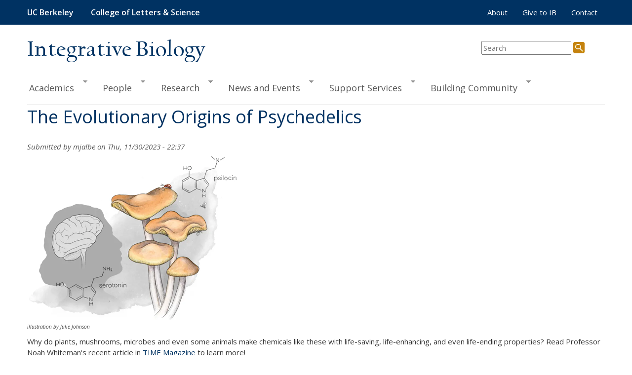

--- FILE ---
content_type: text/html; charset=utf-8
request_url: https://ib.berkeley.edu/news/evolutionary-origins-psychedelics
body_size: 37079
content:
<!DOCTYPE html>
<html lang="en" dir="ltr" prefix="content: http://purl.org/rss/1.0/modules/content/ dc: http://purl.org/dc/terms/ foaf: http://xmlns.com/foaf/0.1/ rdfs: http://www.w3.org/2000/01/rdf-schema# sioc: http://rdfs.org/sioc/ns# sioct: http://rdfs.org/sioc/types# skos: http://www.w3.org/2004/02/skos/core# xsd: http://www.w3.org/2001/XMLSchema#">
<head>
  <link rel="profile" href="http://www.w3.org/1999/xhtml/vocab" />
  <meta charset="utf-8">
  <meta name="viewport" content="width=device-width, initial-scale=1.0">
  <meta http-equiv="Content-Type" content="text/html; charset=utf-8" />
<link rel="shortcut icon" href="https://ib.berkeley.edu/sites/default/files/favicon.ico" type="image/vnd.microsoft.icon" />
<meta name="description" content="illustration by Julie Johnson Why do plants, mushrooms, microbes and even some animals make chemicals like these with life-saving, life-enhancing, and even life-ending properties? Read Professor Noah Whiteman&#039;s recent article in TIME Magazine to learn more!" />
<meta name="generator" content="Drupal 7 (https://www.drupal.org)" />
<link rel="canonical" href="https://ib.berkeley.edu/news/evolutionary-origins-psychedelics" />
<link rel="shortlink" href="https://ib.berkeley.edu/node/726" />
<meta property="og:site_name" content="Integrative Biology" />
<meta property="og:type" content="article" />
<meta property="og:url" content="https://ib.berkeley.edu/news/evolutionary-origins-psychedelics" />
<meta property="og:title" content="The Evolutionary Origins of Psychedelics" />
<meta property="og:description" content="illustration by Julie Johnson Why do plants, mushrooms, microbes and even some animals make chemicals like these with life-saving, life-enhancing, and even life-ending properties? Read Professor Noah Whiteman&#039;s recent article in TIME Magazine to learn more!" />
<meta property="og:updated_time" content="2024-06-07T17:48:47-07:00" />
<meta property="article:published_time" content="2023-11-30T22:37:26-08:00" />
<meta property="article:modified_time" content="2024-06-07T17:48:47-07:00" />
  <title>The Evolutionary Origins of Psychedelics | Integrative Biology</title>
  <style>
@import url("https://ib.berkeley.edu/modules/system/system.base.css?t7gz6m");
</style>
<style>
@import url("https://ib.berkeley.edu/modules/field/theme/field.css?t7gz6m");
@import url("https://ib.berkeley.edu/modules/node/node.css?t7gz6m");
@import url("https://ib.berkeley.edu/sites/all/modules/views/css/views.css?t7gz6m");
</style>
<style>
@import url("https://ib.berkeley.edu/sites/all/modules/ctools/css/ctools.css?t7gz6m");
@import url("https://ib.berkeley.edu/sites/all/modules/npop/css/animations.css?t7gz6m");
@import url("https://ib.berkeley.edu/sites/all/libraries/superfish/css/superfish.css?t7gz6m");
@import url("https://ib.berkeley.edu/sites/all/libraries/superfish/css/superfish-smallscreen.css?t7gz6m");
@import url("https://ib.berkeley.edu/sites/all/libraries/superfish/style/default.css?t7gz6m");
</style>
<link type="text/css" rel="stylesheet" href="https://cdn.jsdelivr.net/npm/bootstrap@3.4.1/dist/css/bootstrap.css" media="all" />
<link type="text/css" rel="stylesheet" href="https://cdn.jsdelivr.net/npm/@unicorn-fail/drupal-bootstrap-styles@0.0.2/dist/3.3.1/7.x-3.x/drupal-bootstrap.css" media="all" />
<style>
@import url("https://ib.berkeley.edu/sites/default/themes/ib_bootstrap/css/style.css?t7gz6m");
</style>
    <link href="//fonts.googleapis.com/css?family=Open+Sans:300italic,400italic,600italic,700italic,800italic,400,300,600,700,800" rel="stylesheet"> 
  <!-- HTML5 element support for IE6-8 -->
  <!--[if lt IE 9]>
    <script src="https://cdn.jsdelivr.net/html5shiv/3.7.3/html5shiv-printshiv.min.js"></script>
  <![endif]-->
  <script src="//ajax.googleapis.com/ajax/libs/jquery/2.2.4/jquery.min.js"></script>
<script>window.jQuery || document.write("<script src='/sites/all/modules/jquery_update/replace/jquery/2.2/jquery.min.js'>\x3C/script>")</script>
<script src="https://ib.berkeley.edu/misc/jquery-extend-3.4.0.js?v=2.2.4"></script>
<script src="https://ib.berkeley.edu/misc/jquery-html-prefilter-3.5.0-backport.js?v=2.2.4"></script>
<script src="https://ib.berkeley.edu/misc/jquery.once.js?v=1.2"></script>
<script src="https://ib.berkeley.edu/misc/drupal.js?t7gz6m"></script>
<script src="https://ib.berkeley.edu/sites/all/modules/jquery_update/js/jquery_browser.js?v=0.0.1"></script>
<script src="https://ib.berkeley.edu/sites/all/modules/jquery_update/replace/ui/external/jquery.cookie.js?v=67fb34f6a866c40d0570"></script>
<script src="https://ib.berkeley.edu/sites/all/modules/dialog/misc/ajax.js?v=7.102"></script>
<script src="https://ib.berkeley.edu/sites/all/modules/dialog/misc/ajax.dialog.js?v=7.102"></script>
<script src="https://ib.berkeley.edu/sites/all/modules/jquery_update/js/jquery_update.js?v=0.0.1"></script>
<script src="https://cdn.jsdelivr.net/npm/bootstrap@3.4.1/dist/js/bootstrap.js"></script>
<script src="https://ib.berkeley.edu/sites/all/modules/themekey/themekey_redirect/themekey_redirect.js?t7gz6m"></script>
<script src="https://ib.berkeley.edu/sites/all/themes/bootstrap/js/misc/_progress.js?v=7.102"></script>
<script src="https://ib.berkeley.edu/sites/all/modules/npop/js/npop.js?t7gz6m"></script>
<script src="https://ib.berkeley.edu/sites/all/modules/npop/js/npop-ajax.js?t7gz6m"></script>
<script src="https://ib.berkeley.edu/sites/all/libraries/superfish/jquery.hoverIntent.minified.js?t7gz6m"></script>
<script src="https://ib.berkeley.edu/sites/all/libraries/superfish/sftouchscreen.js?t7gz6m"></script>
<script src="https://ib.berkeley.edu/sites/all/libraries/superfish/sfsmallscreen.js?t7gz6m"></script>
<script src="https://ib.berkeley.edu/sites/all/libraries/superfish/superfish.js?t7gz6m"></script>
<script src="https://ib.berkeley.edu/sites/all/libraries/superfish/supersubs.js?t7gz6m"></script>
<script src="https://ib.berkeley.edu/sites/all/modules/superfish/superfish.js?t7gz6m"></script>
<script>jQuery.extend(Drupal.settings, {"basePath":"\/","pathPrefix":"","setHasJsCookie":0,"ajaxPageState":{"theme":"ib_bootstrap","theme_token":"hGUpa6ZK3D1ikedoX1BkZuesPMGT75pf1DHxF-afdDQ","jquery_version":"2.2","jquery_version_token":"ebXc-3DQh36Xj3KHplHNG6PvtQ3gUiv3VIDzLJJ3ZJk","js":{"sites\/all\/themes\/bootstrap\/js\/bootstrap.js":1,"\/\/ajax.googleapis.com\/ajax\/libs\/jquery\/2.2.4\/jquery.min.js":1,"0":1,"misc\/jquery-extend-3.4.0.js":1,"misc\/jquery-html-prefilter-3.5.0-backport.js":1,"misc\/jquery.once.js":1,"misc\/drupal.js":1,"sites\/all\/modules\/jquery_update\/js\/jquery_browser.js":1,"sites\/all\/modules\/jquery_update\/replace\/ui\/external\/jquery.cookie.js":1,"sites\/all\/modules\/dialog\/misc\/ajax.js":1,"sites\/all\/modules\/dialog\/misc\/ajax.dialog.js":1,"sites\/all\/modules\/jquery_update\/js\/jquery_update.js":1,"https:\/\/cdn.jsdelivr.net\/npm\/bootstrap@3.4.1\/dist\/js\/bootstrap.js":1,"sites\/all\/modules\/themekey\/themekey_redirect\/themekey_redirect.js":1,"sites\/all\/themes\/bootstrap\/js\/misc\/_progress.js":1,"sites\/all\/modules\/npop\/js\/npop.js":1,"sites\/all\/modules\/npop\/js\/npop-ajax.js":1,"sites\/all\/libraries\/superfish\/jquery.hoverIntent.minified.js":1,"sites\/all\/libraries\/superfish\/sftouchscreen.js":1,"sites\/all\/libraries\/superfish\/sfsmallscreen.js":1,"sites\/all\/libraries\/superfish\/superfish.js":1,"sites\/all\/libraries\/superfish\/supersubs.js":1,"sites\/all\/modules\/superfish\/superfish.js":1},"css":{"modules\/system\/system.base.css":1,"modules\/field\/theme\/field.css":1,"modules\/node\/node.css":1,"sites\/all\/modules\/views\/css\/views.css":1,"sites\/all\/modules\/ctools\/css\/ctools.css":1,"sites\/all\/modules\/npop\/css\/animations.css":1,"sites\/all\/libraries\/superfish\/css\/superfish.css":1,"sites\/all\/libraries\/superfish\/css\/superfish-smallscreen.css":1,"sites\/all\/libraries\/superfish\/style\/default.css":1,"https:\/\/cdn.jsdelivr.net\/npm\/bootstrap@3.4.1\/dist\/css\/bootstrap.css":1,"https:\/\/cdn.jsdelivr.net\/npm\/@unicorn-fail\/drupal-bootstrap-styles@0.0.2\/dist\/3.3.1\/7.x-3.x\/drupal-bootstrap.css":1,"sites\/default\/themes\/ib_bootstrap\/css\/style.css":1}},"ThemeKeyRedirect":{"checkOnce":false,"redirectOnce":false},"superfish":{"1":{"id":"1","sf":{"animation":{"opacity":"show"},"speed":"fast"},"plugins":{"touchscreen":{"mode":"useragent_custom","useragent":"iphone|android|ipad"},"smallscreen":{"mode":"window_width","breakpointUnit":"px","title":"Main menu"},"supersubs":true}}},"npop_overlay_close":true,"bootstrap":{"anchorsFix":"0","anchorsSmoothScrolling":"0","formHasError":1,"popoverEnabled":1,"popoverOptions":{"animation":1,"html":0,"placement":"right","selector":"","trigger":"click","triggerAutoclose":1,"title":"","content":"","delay":0,"container":"body"},"tooltipEnabled":1,"tooltipOptions":{"animation":1,"html":0,"placement":"auto left","selector":"","trigger":"hover focus","delay":0,"container":"body"}}});</script>
</head>
<body class="navbar-is-static-top html not-front not-logged-in no-sidebars page-node page-node- page-node-726 node-type-article">
  <div id="skip-link">
    <a href="#main-content" class="element-invisible element-focusable">Skip to main content</a>
  </div>
    <div class="wrapper"> <!-- Used for sticky footer -->
<header role="banner">
  <div id="navbar" class="navbar navbar-static-top navbar-default">
  <div class="container-fluid">
    <div class="navbar-header">
      <a class="name navbar-brand" href="http://www.berkeley.edu/" style="margin-right:20px">UC Berkeley</a>
      <a class="name navbar-brand" href="http://ls.berkeley.edu/">College of Letters & Science</a>

              <button type="button" class="navbar-toggle" data-toggle="collapse" data-target=".navbar-collapse" aria-expanded="false">
          <span class="sr-only">Toggle navigation</span>
          <span class="icon-bar"></span>
          <span class="icon-bar"></span>
          <span class="icon-bar"></span>
        </button>
          </div>

          <div class="navbar-collapse collapse">
        <nav role="navigation">
                                <div class="visible-xs-inline"><ul class="menu nav navbar-nav"><li class="first collapsed"><a href="/academics">Academics</a></li>
<li class="collapsed"><a href="/people" title="Contact information including faculty, staff and students">People</a></li>
<li class="collapsed"><a href="/research" title="research">Research</a></li>
<li class="collapsed"><a href="/news-and-events">News and Events</a></li>
<li class="collapsed"><a href="/administration">Support Services</a></li>
<li class="last collapsed"><a href="/community">Building Community</a></li>
</ul></div>
                                <ul class="menu nav navbar-nav secondary"><li class="first leaf"><a href="/about" title="">About</a></li>
<li class="leaf"><a href="/make-gift-ib" title="">Give to IB</a></li>
<li class="last leaf"><a href="/contact" title="">Contact</a></li>
</ul>                  </nav>
      </div>
      </div>
</div> <!-- end navbar -->

<div class="container-fluid">
  <div id="page-header">

    <div id="page-title" class="row">
            <p><a  href="/" title="Home">Integrative Biology</a></p>
      
      <div id="search" role="search">
      <form id="cse-search-box" action="/search/results" method="get">
        <input type="text" id="search-input" name="query" size="20" aria-label="search term" placeholder="Search"/>
        <input type="image" id="search-icon" name="sa" src="/sites/default/themes/ib_bootstrap/css/images/search.png" height="23" width="23" alt="Search"/>
      </form>              
      </div>  <!-- /#search -->

    </div> <!-- /#page-title -->

    <div style="clear:both"></div>
    <div id="header" class="hidden-xs">  <div class="region region-header">
    <section id="block-superfish-1" class="block block-superfish clearfix">

      
  <ul  id="superfish-1" class="menu sf-menu sf-main-menu sf-horizontal sf-style-default sf-total-items-6 sf-parent-items-6 sf-single-items-0"><li id="menu-2317-1" class="first odd sf-item-1 sf-depth-1 sf-total-children-3 sf-parent-children-2 sf-single-children-1 menuparent"><a href="/academics" class="sf-depth-1 menuparent">Academics</a><ul><li id="menu-410-1" class="first odd sf-item-1 sf-depth-2 sf-total-children-13 sf-parent-children-6 sf-single-children-7 menuparent"><a href="/undergrad" title="Undergraduate Program Information" class="sf-depth-2 menuparent">Undergrad</a><ul><li id="menu-887-1" class="first odd sf-item-1 sf-depth-3 sf-no-children"><a href="/undergrad" title="" class="sf-depth-3">Undergraduate Home Page</a></li><li id="menu-423-1" class="middle even sf-item-2 sf-depth-3 sf-total-children-1 sf-parent-children-0 sf-single-children-1 menuparent"><a href="/undergrad/whatisib.php" class="sf-depth-3 menuparent">What is Integrative Biology?</a><ul><li id="menu-2016-1" class="firstandlast odd sf-item-1 sf-depth-4 sf-no-children"><a href="/undergrad/USLI" class="sf-depth-4">Undergraduate Student Learning Initiative</a></li></ul></li><li id="menu-634-1" class="middle odd sf-item-3 sf-depth-3 sf-total-children-4 sf-parent-children-0 sf-single-children-4 menuparent"><a href="/undergrad/major/index.php" class="sf-depth-3 menuparent">Major Requirements</a><ul><li id="menu-635-1" class="first odd sf-item-1 sf-depth-4 sf-no-children"><a href="/undergrad/major/freshman.php" class="sf-depth-4">For New Freshmen</a></li><li id="menu-637-1" class="middle even sf-item-2 sf-depth-4 sf-no-children"><a href="/undergrad/major/transfers.php" title="Major Requirements for Transfer Students" class="sf-depth-4">For Transfer Students</a></li><li id="menu-818-1" class="middle odd sf-item-3 sf-depth-4 sf-no-children"><a href="/undergrad/major/faq.php" class="sf-depth-4">IB Major FAQs</a></li><li id="menu-3153-1" class="last even sf-item-4 sf-depth-4 sf-no-children"><a href="/undergrad/major/gpa-calculator" class="sf-depth-4">GPA Calculator</a></li></ul></li><li id="menu-855-1" class="middle even sf-item-4 sf-depth-3 sf-total-children-6 sf-parent-children-0 sf-single-children-6 menuparent"><a href="/undergrad/courses" class="sf-depth-3 menuparent">Courses</a><ul><li id="menu-2394-1" class="first odd sf-item-1 sf-depth-4 sf-no-children"><a href="/academics/courses" title="" class="sf-depth-4">Course List</a></li><li id="menu-860-1" class="middle even sf-item-2 sf-depth-4 sf-no-children"><a href="/undergrad/courses/elective.php" class="sf-depth-4">Electives</a></li><li id="menu-856-1" class="middle odd sf-item-3 sf-depth-4 sf-no-children"><a href="/undergrad/courses/enrich.php" class="sf-depth-4">Enrichment Courses</a></li><li id="menu-1152-1" class="middle even sf-item-4 sf-depth-4 sf-no-children"><a href="/undergrad/course/EAP" class="sf-depth-4">Study Abroad Pre-Approved Courses for IB Major</a></li><li id="menu-2147-1" class="middle odd sf-item-5 sf-depth-4 sf-no-children"><a href="/undergrad/courses/norway-study-abroad" class="sf-depth-4">Study in Norway</a></li><li id="menu-3151-1" class="last even sf-item-6 sf-depth-4 sf-no-children"><a href="/undergrad/tutoring-resources" class="sf-depth-4">Tutoring Resources</a></li></ul></li><li id="menu-638-1" class="middle odd sf-item-5 sf-depth-3 sf-no-children"><a href="/undergrad/major/declaring.php" class="sf-depth-3">Declaring IB</a></li><li id="menu-866-1" class="middle even sf-item-6 sf-depth-3 sf-no-children"><a href="/undergrad/forms/index.php" title="Forms for Undergraduates" class="sf-depth-3">Applications and Forms</a></li><li id="menu-639-1" class="middle odd sf-item-7 sf-depth-3 sf-total-children-1 sf-parent-children-0 sf-single-children-1 menuparent"><a href="/undergrad/advising.php" class="sf-depth-3 menuparent">Advising Services</a><ul><li id="menu-2632-1" class="firstandlast odd sf-item-1 sf-depth-4 sf-no-children"><a href="/undergrad/ibpeers" class="sf-depth-4">IB Peer Advisors</a></li></ul></li><li id="menu-812-1" class="middle even sf-item-8 sf-depth-3 sf-total-children-1 sf-parent-children-0 sf-single-children-1 menuparent"><a href="/undergrad/research.php" class="sf-depth-3 menuparent">Undergrad Research</a><ul><li id="menu-2275-1" class="firstandlast odd sf-item-1 sf-depth-4 sf-no-children"><a href="/undergrad/research/faq" class="sf-depth-4">Research FAQ</a></li></ul></li><li id="menu-811-1" class="middle odd sf-item-9 sf-depth-3 sf-no-children"><a href="/undergrad/honors.php" class="sf-depth-3">IB Honors</a></li><li id="menu-2273-1" class="middle even sf-item-10 sf-depth-3 sf-no-children"><a href="/undergrad/careers.php" class="sf-depth-3">Careers in IB</a></li><li id="menu-867-1" class="middle odd sf-item-11 sf-depth-3 sf-total-children-3 sf-parent-children-0 sf-single-children-3 menuparent"><a href="/undergrad/leadership.php" class="sf-depth-3 menuparent">Leadership Opportunities</a><ul><li id="menu-2377-1" class="first odd sf-item-1 sf-depth-4 sf-no-children"><a href="/undergrad/leadership/decal" class="sf-depth-4">DeCal</a></li><li id="menu-2823-1" class="middle even sf-item-2 sf-depth-4 sf-no-children"><a href="/undergrad/leadership/teaching-and-tutoring" class="sf-depth-4">Teaching and Tutoring</a></li><li id="menu-2824-1" class="last odd sf-item-3 sf-depth-4 sf-no-children"><a href="/undergrad/leadership/volunteering" class="sf-depth-4">Volunteering</a></li></ul></li><li id="menu-2145-1" class="middle even sf-item-12 sf-depth-3 sf-no-children"><a href="/undergrad/departmentawards" class="sf-depth-3">Department Awards</a></li><li id="menu-813-1" class="last odd sf-item-13 sf-depth-3 sf-no-children"><a href="/student/commence/index.php" class="sf-depth-3">Commencement &amp; Graduation</a></li></ul></li><li id="menu-630-1" class="middle even sf-item-2 sf-depth-2 sf-total-children-8 sf-parent-children-5 sf-single-children-3 menuparent"><a href="/grad" class="sf-depth-2 menuparent">Grad</a><ul><li id="menu-631-1" class="first odd sf-item-1 sf-depth-3 sf-total-children-2 sf-parent-children-0 sf-single-children-2 menuparent"><a href="/grad/admissions/index.php" class="sf-depth-3 menuparent">Admissions</a><ul><li id="menu-790-1" class="first odd sf-item-1 sf-depth-4 sf-no-children"><a href="/grad/admissions/criteria.php" class="sf-depth-4">Admissions Criteria</a></li><li id="menu-886-1" class="last even sf-item-2 sf-depth-4 sf-no-children"><a href="/grad/admissions/faq.php" class="sf-depth-4">Frequently Asked Questions</a></li></ul></li><li id="menu-796-1" class="middle even sf-item-2 sf-depth-3 sf-total-children-7 sf-parent-children-0 sf-single-children-7 menuparent"><a href="/grad/curriculum" title="grad/curriculum/index.php" class="sf-depth-3 menuparent">Ph.D. Requirements</a><ul><li id="menu-894-1" class="first odd sf-item-1 sf-depth-4 sf-no-children"><a href="/grad/curriculum/timeline.php" class="sf-depth-4">Timeline</a></li><li id="menu-2745-1" class="middle even sf-item-2 sf-depth-4 sf-no-children"><a href="/grad/annual-reviews" title="Graduate Student Annual Reviews" class="sf-depth-4">Annual Reviews</a></li><li id="menu-798-1" class="middle odd sf-item-3 sf-depth-4 sf-no-children"><a href="/grad/teaching.php" class="sf-depth-4">Teaching Requirements</a></li><li id="menu-2737-1" class="middle even sf-item-4 sf-depth-4 sf-no-children"><a href="/grad/QE_guidelines.html" title="PhD QE Guidelines" class="sf-depth-4">Qualifying Exam</a></li><li id="menu-797-1" class="middle odd sf-item-5 sf-depth-4 sf-no-children"><a href="/grad/dissertation.php" class="sf-depth-4">Dissertation</a></li><li id="menu-2819-1" class="middle even sf-item-6 sf-depth-4 sf-no-children"><a href="https://ib.berkeley.edu/grad/curriculum/gradrequire.php" title="PhD policies and requirements from the Graduate Division" class="sf-depth-4">Grad Div Requirements</a></li><li id="menu-3161-1" class="last odd sf-item-7 sf-depth-4 sf-no-children"><a href="https://ib.berkeley.edu/grad/curriculum/timeline.php" title="What does it mean to be in good standing in the graduate program?" class="sf-depth-4">Good Standing Definition</a></li></ul></li><li id="menu-792-1" class="middle odd sf-item-3 sf-depth-3 sf-total-children-4 sf-parent-children-1 sf-single-children-3 menuparent"><a href="/grad/fees" title="Funding and Financial Support" class="sf-depth-3 menuparent">Funding &amp; Financial Support</a><ul><li id="menu-888-1" class="first odd sf-item-1 sf-depth-4 sf-no-children"><a href="/grad/fees/university-and-extramural" class="sf-depth-4">University and Extramural</a></li><li id="menu-1746-1" class="middle even sf-item-2 sf-depth-4 sf-no-children"><a href="/grad/fees/gsi" class="sf-depth-4">TA (formerly GSI)</a></li><li id="menu-1747-1" class="middle odd sf-item-3 sf-depth-4 sf-no-children"><a href="/grad/fees/gsr" class="sf-depth-4">GSR</a></li><li id="menu-1748-1" class="last even sf-item-4 sf-depth-4 sf-total-children-1 sf-parent-children-0 sf-single-children-1 menuparent"><a href="/grad/fees/other" class="sf-depth-4 menuparent">Other IB Support</a><ul><li id="menu-2608-1" class="firstandlast odd sf-item-1 sf-depth-5 sf-no-children"><a href="/grad/forms/grac.php" class="sf-depth-5">GRAC Research &amp; Travel Funds</a></li></ul></li></ul></li><li id="menu-793-1" class="middle even sf-item-4 sf-depth-3 sf-total-children-2 sf-parent-children-0 sf-single-children-2 menuparent"><a href="/student/courses/gradindex.php" title="Graduate Student Courses" class="sf-depth-3 menuparent">Courses</a><ul><li id="menu-794-1" class="first odd sf-item-1 sf-depth-4 sf-no-children"><a href="/student/courses/grad.php" class="sf-depth-4">IB Graduate Courses</a></li><li id="menu-795-1" class="last even sf-item-2 sf-depth-4 sf-no-children"><a href="/student/courses/gradreg.php" class="sf-depth-4">Registration</a></li></ul></li><li id="menu-791-1" class="middle odd sf-item-5 sf-depth-3 sf-no-children"><a href="/grad/advising" title="Graduate Advising" class="sf-depth-3">Advising</a></li><li id="menu-800-1" class="middle even sf-item-6 sf-depth-3"><a href="/student/commence/grad.php" class="sf-depth-3">Commencement &amp; Graduation</a></li><li id="menu-3004-1" class="middle odd sf-item-7 sf-depth-3 sf-no-children"><a href="https://drive.google.com/file/d/1EB8MmWRjyfPVyJi55YSukfuQg4Vz6JJo/view?usp=drive_link" title="The Department of Integrative Biology&#039;s Community Agreement (living document)" class="sf-depth-3">Our Community Agreement</a></li><li id="menu-2376-1" class="last even sf-item-8 sf-depth-3 sf-no-children"><a href="/people/grad/alumni" title="" class="sf-depth-3">Alumni Profiles</a></li></ul></li><li id="menu-2322-1" class="last odd sf-item-3 sf-depth-2 sf-no-children"><a href="/academics/courses" title="" class="sf-depth-2">Courses</a></li></ul></li><li id="menu-416-1" class="middle even sf-item-2 sf-depth-1 sf-total-children-6 sf-parent-children-0 sf-single-children-6 menuparent"><a href="/people" title="Contact information including faculty, staff and students" class="sf-depth-1 menuparent">People</a><ul><li id="menu-605-1" class="first odd sf-item-1 sf-depth-2 sf-no-children"><a href="/people/directory" title="Search the IB directory for faculty, staff and students" class="sf-depth-2">Directory Search</a></li><li id="menu-786-1" class="middle even sf-item-2 sf-depth-2 sf-no-children"><a href="/people/faculty" title="Directory list of IB faculty members" class="sf-depth-2">Faculty</a></li><li id="menu-787-1" class="middle odd sf-item-3 sf-depth-2 sf-no-children"><a href="/people/staff" title="Directory list of Integrative Biology staff" class="sf-depth-2">Department Staff</a></li><li id="menu-1012-1" class="middle even sf-item-4 sf-depth-2 sf-no-children"><a href="/people/students" title="" class="sf-depth-2">Graduate Students</a></li><li id="menu-1011-1" class="middle odd sf-item-5 sf-depth-2 sf-no-children"><a href="/people/researchers" title="" class="sf-depth-2">Lab Staff, Researchers, Others</a></li><li id="menu-854-1" class="last even sf-item-6 sf-depth-2 sf-no-children"><a href="/people/labs" title="" class="sf-depth-2">Lab Webpages</a></li></ul></li><li id="menu-417-1" class="middle odd sf-item-3 sf-depth-1 sf-total-children-6 sf-parent-children-0 sf-single-children-6 menuparent"><a href="/research" title="research" class="sf-depth-1 menuparent">Research</a><ul><li id="menu-783-1" class="first odd sf-item-1 sf-depth-2 sf-no-children"><a href="/research/interests" title="" class="sf-depth-2">Faculty Research Interests</a></li><li id="menu-923-1" class="middle even sf-item-2 sf-depth-2 sf-no-children"><a href="/research/research.php" class="sf-depth-2">Faculty Research by Interest</a></li><li id="menu-924-1" class="middle odd sf-item-3 sf-depth-2 sf-no-children"><a href="/research/facilities" class="sf-depth-2">Research Facilites</a></li><li id="menu-606-1" class="middle even sf-item-4 sf-depth-2 sf-no-children"><a href="/centers/about.php" class="sf-depth-2">Instructional &amp; Research Centers</a></li><li id="menu-607-1" class="middle odd sf-item-5 sf-depth-2 sf-no-children"><a href="/centers/museums.php" class="sf-depth-2">Museums and Collections</a></li><li id="menu-589-1" class="last even sf-item-6 sf-depth-2 sf-no-children"><a href="/research/slideshow-gallery" class="sf-depth-2">Slideshow Gallery</a></li></ul></li><li id="menu-2450-1" class="middle even sf-item-4 sf-depth-1 sf-total-children-7 sf-parent-children-1 sf-single-children-6 menuparent"><a href="/news-and-events" class="sf-depth-1 menuparent">News and Events</a><ul><li id="menu-620-1" class="first odd sf-item-1 sf-depth-2 sf-no-children"><a href="/news" class="sf-depth-2">Department News</a></li><li id="menu-2838-1" class="middle even sf-item-2 sf-depth-2 sf-no-children"><a href="/community-news" class="sf-depth-2">Community News</a></li><li id="menu-2334-1" class="middle odd sf-item-3 sf-depth-2 sf-no-children"><a href="/newsletter" title="" class="sf-depth-2">Insight Newsletter</a></li><li id="menu-422-1" class="middle even sf-item-4 sf-depth-2 sf-no-children"><a href="http://events.berkeley.edu/index.php/calendar/sn/ib.html" title="" class="sf-depth-2">Seminar Calendar</a></li><li id="menu-2822-1" class="middle odd sf-item-5 sf-depth-2 sf-no-children"><a href="https://ib.berkeley.edu/internal/seminars/" title="" class="sf-depth-2">Seminar List</a></li><li id="menu-2923-1" class="middle even sf-item-6 sf-depth-2 sf-no-children"><a href="https://ib.berkeley.edu/sites/default/files/downloads/S22_IB%20Seminar%20Flyer.pdf" title="" class="sf-depth-2">Seminar Flyer</a></li><li id="menu-2840-1" class="last odd sf-item-7 sf-depth-2 sf-total-children-1 sf-parent-children-0 sf-single-children-1 menuparent"><a href="/news-and-events/postcards" class="sf-depth-2 menuparent">Postcards from the Field</a><ul><li id="menu-2841-1" class="firstandlast odd sf-item-1 sf-depth-3 sf-no-children"><a href="/news-and-events/postcards/2021" class="sf-depth-3">2021</a></li></ul></li></ul></li><li id="menu-419-1" class="middle odd sf-item-5 sf-depth-1 sf-total-children-11 sf-parent-children-2 sf-single-children-9 menuparent"><a href="/administration" class="sf-depth-1 menuparent">Support Services</a><ul><li id="menu-958-1" class="first odd sf-item-1 sf-depth-2 sf-no-children"><a href="/contact/who.php" class="sf-depth-2">Who to Contact</a></li><li id="menu-1003-1" class="middle even sf-item-2 sf-depth-2 sf-no-children"><a href="http://bds.berkeley.edu/computing" title="" class="sf-depth-2">Computer Support</a></li><li id="menu-1004-1" class="middle odd sf-item-3 sf-depth-2 sf-no-children"><a href="http://bds.berkeley.edu/course-scheduling" title="" class="sf-depth-2">Course Scheduling</a></li><li id="menu-3411-1" class="middle even sf-item-4 sf-depth-2 sf-no-children"><a href="/research/field-safety" class="sf-depth-2">Field Safety</a></li><li id="menu-1005-1" class="middle odd sf-item-5 sf-depth-2 sf-no-children"><a href="http://bds.berkeley.edu/hr" title="" class="sf-depth-2">Human Resouces/Payroll</a></li><li id="menu-956-1" class="middle even sf-item-6 sf-depth-2 sf-total-children-3 sf-parent-children-0 sf-single-children-3 menuparent"><a href="/instructional" title="Instructional Support Contacts &amp; Services" class="sf-depth-2 menuparent">Instructional Support</a><ul><li id="menu-2821-1" class="first odd sf-item-1 sf-depth-3 sf-no-children"><a href="/instructional" title="" class="sf-depth-3">IB Instructional Support</a></li><li id="menu-2820-1" class="middle even sf-item-2 sf-depth-3 sf-no-children"><a href="/instructional/course-resources-remote-teaching" class="sf-depth-3">IB Remote Teaching Resources</a></li><li id="menu-957-1" class="last odd sf-item-3 sf-depth-3 sf-no-children"><a href="/instructional/teachlabs" class="sf-depth-3">IB Teaching Lab Rooms</a></li></ul></li><li id="menu-1006-1" class="middle odd sf-item-7 sf-depth-2 sf-no-children"><a href="http://bds.berkeley.edu/purchasing" title="" class="sf-depth-2">Purchasing &amp; Reimbursements</a></li><li id="menu-1007-1" class="middle even sf-item-8 sf-depth-2 sf-no-children"><a href="http://bds.berkeley.edu/efa" title="" class="sf-depth-2">Research Administration</a></li><li id="menu-1433-1" class="middle odd sf-item-9 sf-depth-2 sf-no-children"><a href="http://bds.berkeley.edu/scientific-facilities" title="" class="sf-depth-2">Scientific Facilities</a></li><li id="menu-1008-1" class="middle even sf-item-10 sf-depth-2 sf-no-children"><a href="http://bds.berkeley.edu/stockrooms" title="" class="sf-depth-2">Storerooms</a></li><li id="menu-683-1" class="last odd sf-item-11 sf-depth-2 sf-total-children-6 sf-parent-children-0 sf-single-children-6 menuparent"><a href="http://bds.berkeley.edu/vlsb" title="" class="sf-depth-2 menuparent">VLSB</a><ul><li id="menu-1018-1" class="first odd sf-item-1 sf-depth-3 sf-no-children"><a href="http://bds.berkeley.edu/vlsb" title="vlsb" class="sf-depth-3">VLSB Main Page</a></li><li id="menu-1015-1" class="middle even sf-item-2 sf-depth-3 sf-no-children"><a href="http://bds.berkeley.edu/vlsb/aboutvlsb" title="About VLSB" class="sf-depth-3">About VLSB</a></li><li id="menu-1016-1" class="middle odd sf-item-3 sf-depth-3 sf-no-children"><a href="http://bds.berkeley.edu/vlsb/guidelines" title="VLSB policies" class="sf-depth-3">VLSB Building Policies</a></li><li id="menu-1017-1" class="middle even sf-item-4 sf-depth-3 sf-no-children"><a href="http://bds.berkeley.edu/vlsb/guidelines" title="Contacts" class="sf-depth-3">VLSB Contact Information</a></li><li id="menu-1019-1" class="middle odd sf-item-5 sf-depth-3 sf-no-children"><a href="http://bds.berkeley.edu/vlsb/rent" title="reserve space" class="sf-depth-3">Reserving Space in VLSB</a></li><li id="menu-1014-1" class="last even sf-item-6 sf-depth-3 sf-no-children"><a href="http://bds.berkeley.edu/vlsb/seminar" title="Seminar Rooms" class="sf-depth-3">Reserve VLSB Seminar Rooms</a></li></ul></li></ul></li><li id="menu-2238-1" class="last even sf-item-6 sf-depth-1 sf-total-children-3 sf-parent-children-0 sf-single-children-3 menuparent"><a href="/community" class="sf-depth-1 menuparent">Building Community</a><ul><li id="menu-3003-1" class="first odd sf-item-1 sf-depth-2 sf-no-children"><a href="https://drive.google.com/file/d/1EB8MmWRjyfPVyJi55YSukfuQg4Vz6JJo/view?usp=drive_link" title="Integrative Biology Community Agrement" class="sf-depth-2">Community Agreement</a></li><li id="menu-2924-1" class="middle even sf-item-2 sf-depth-2 sf-no-children"><a href="/SURE" class="sf-depth-2">Summer Undergraduate Research Experience (SURE)</a></li><li id="menu-3115-1" class="last odd sf-item-3 sf-depth-2 sf-no-children"><a href="/content/dei-newsletter-archive" class="sf-depth-2">DEI Newsletter Archive</a></li></ul></li></ul>
</section>
  </div>
</div>
    <hr>
  </div> <!-- /#page-header -->
</div>
</header>

  <div class="main-container container-fluid">
  <div class="row">

    
        <!-- #non-frontpage content -->

    <section class="col-sm-12" role="main" aria-labelledby="main-title">
                  <div id="main-content"></div>
                    <h1 class="page-header" id="main-title">The Evolutionary Origins of Psychedelics</h1>
                  
      <div class="row">

      
      <!--  Begin Main Content Column -->
      
            <div class="col-sm-12">
                                                    <div class="region region-content">
    <section id="block-system-main" class="block block-system clearfix">

      
  <article id="node-726" class="node node-article node-promoted clearfix" about="/news/evolutionary-origins-psychedelics" typeof="sioc:Item foaf:Document">
    <header>
            <span property="dc:title" content="The Evolutionary Origins of Psychedelics" class="rdf-meta element-hidden"></span>        <span class="submitted">
            <span property="dc:date dc:created" content="2023-11-30T22:37:26-08:00" datatype="xsd:dateTime" rel="sioc:has_creator">Submitted by <span class="username" xml:lang="" about="/users/mjalbe" typeof="sioc:UserAccount" property="foaf:name" datatype="">mjalbe</span> on Thu, 11/30/2023 - 22:37</span>    </span>
      </header>
    <div class="field field-name-body field-type-text-with-summary field-label-hidden"><div class="field-items"><div class="field-item even" property="content:encoded"><p><a href="https://time.com/6340163/evolutionary-origins-psychedelics-essay/" target="_blank"><img alt="Graphic showing musroom, brain, serotonin and psilocin" src="/sites/default/files/images/whiteman.johnson.image2023.png" style="width:425px;height:341px;" /></a><br />
<span style="font-size:10px;"><em>illustration by Julie Johnson</em></span></p>

<p>Why do plants, mushrooms, microbes and even some animals make chemicals like these with life-saving, life-enhancing, and even life-ending properties? Read Professor Noah Whiteman&#39;s recent article in <a href="https://time.com/6340163/evolutionary-origins-psychedelics-essay/" target="_blank">TIME Magazine</a>&nbsp;to learn more!</p>
</div></div></div>    </article>

</section>
  </div>
      </div>

      
      </div>
    </section>

    
      </div>
  </div>
</div>

<div class="bottom-spacer">
</div>
</div> <!-- end wrapper -->
<footer class="footer container-fluid">
  <div class="container-fluid row">
      <div class="col-sm-4">
            <div class="region region-footer-left">
    <section id="block-block-24" class="block block-block clearfix">

      
  <p><img alt="IB Integrative Biology" class="img-responsive footer-logo" src="/sites/default/files/images/ib_logo_footer_2020.png" style="width: 300px;" /></p>

<p><span>&copy;UC Regents</span>; all rights reserved</p>

<p><a href="https://dap.berkeley.edu/get-help/report-web-accessibility-issue">Accessibility</a></p>

<p><a href="https://ophd.berkeley.edu/policies-and-procedures/nondiscrimination-policy-statement">Nondiscrimination</a></p>

<p><a href="/policy">Privacy Policy</a></p>

</section>
  </div>
      </div>
      <div class="col-sm-4">
            <div class="region region-footer">
    <section id="block-block-25" class="block block-block clearfix">

        <h2 class="block-title">Keep In Touch</h2>
    
  <p><a href="/rss.xml"><img alt="RSS" src="/sites/default/files/images/feed.png" style="margin-left: 5px; margin-right: 5px; " /></a>Subscribe to News Feed</p>

<p><a href="http://eepurl.com/cYzchz"><img alt="News" src="/sites/default/files/images/newspaper.png" style="margin-left: 5px; margin-right: 5px; " /></a>Subscribe to IB Newsletter</p>

<p><a href="http://www.facebook.com/Integrative.Biology"><img alt="Facebook" src="/sites/default/files/images/f_logo.png" style="margin-left: 5px; margin-right: 5px; " /></a>Connect with Facebook</p>
<!--p><a href="https://www.instagram.com/berkeley_ib/?hl=en"><img alt="Instagram" src="/sites/default/files/images/instagram_icon.png" style="margin: 5px; width: 16px; height: 16px; border-width: 0px; border-style: solid;" /></a>View on Instagram</p-->

<p><a href="/events/ical-feed-instructions"><img alt="iCal" src="/sites/default/files/images/ical.gif" style="margin-left: 5px; margin-right: 5px; width: 36px; height: 14px;" /></a>iCal Event Feed</p>
<!--p><a href="https://www.facebook.com/CalDIBS/"><img alt="" src="/sites/default/files/images/f_logo.png" style="margin-left: 5px; margin-right: 5px; " /></a>CalDIBS - Undergrad Org</p-->

<p>&nbsp;</p>

</section>
  </div>
      </div>
      <div class="col-sm-4">
            <div class="region region-footer-right">
    <section id="block-block-26" class="block block-block clearfix">

        <h2 class="block-title">Contact Information</h2>
    
  <p>Department of Integrative Biology&nbsp;<br />
	University of California, Berkeley<br />
	3040 Valley Life Sciences Building # 3140<br />
	Berkeley, CA 94720-3140</p>

<p>Phone:&nbsp;(510) 642-3281</p>

<p>Email: <a href="http://ibchair@berkeley.edu">ibchair@berkeley.edu</a></p>

<p><a href="/contact">More Contact Information</a></p>

<p>&nbsp;</p>

</section>
  </div>
      </div>
  </div>
</footer>
  <script src="https://ib.berkeley.edu/sites/all/themes/bootstrap/js/bootstrap.js?t7gz6m"></script>
  <script async src="https://siteimproveanalytics.com/js/siteanalyze_6294756.js"></script>
</body>
</html>
